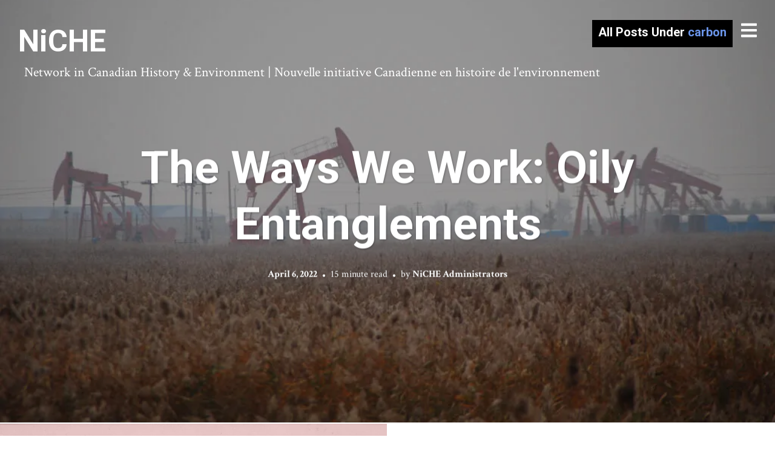

--- FILE ---
content_type: text/html; charset=UTF-8
request_url: https://niche-canada.org/tag/carbon/
body_size: 12101
content:
<!DOCTYPE html>
<html  xmlns="http://www.w3.org/1999/xhtml" prefix="" lang="en-US" prefix="og: http://ogp.me/ns# fb: http://ogp.me/ns/fb#">
<head>
<meta charset="UTF-8">
<meta name="viewport" content="width=device-width, initial-scale=1, minimal-ui, viewport-fit=cover">
<link rel="profile" href="//gmpg.org/xfn/11">
<link rel="pingback" href="https://niche-canada.org/xmlrpc.php">


<!-- BEGIN Metadata added by the Add-Meta-Tags WordPress plugin -->
<meta name="description" content="Content tagged with carbon." />
<meta name="keywords" content="carbon" />
<!-- END Metadata added by the Add-Meta-Tags WordPress plugin -->

<title>carbon &#8211; NiCHE</title>
<meta name='robots' content='max-image-preview:large' />
	<style>img:is([sizes="auto" i], [sizes^="auto," i]) { contain-intrinsic-size: 3000px 1500px }</style>
	<link rel='dns-prefetch' href='//stats.wp.com' />
<link rel='dns-prefetch' href='//maxcdn.bootstrapcdn.com' />
<link rel='dns-prefetch' href='//fonts.googleapis.com' />
<link rel='dns-prefetch' href='//jetpack.wordpress.com' />
<link rel='dns-prefetch' href='//s0.wp.com' />
<link rel='dns-prefetch' href='//public-api.wordpress.com' />
<link rel='dns-prefetch' href='//0.gravatar.com' />
<link rel='dns-prefetch' href='//1.gravatar.com' />
<link rel='dns-prefetch' href='//2.gravatar.com' />
<link rel='preconnect' href='//i0.wp.com' />
<link rel="alternate" type="application/rss+xml" title="NiCHE &raquo; Feed" href="https://niche-canada.org/feed/" />
<link rel="alternate" type="application/rss+xml" title="NiCHE &raquo; Comments Feed" href="https://niche-canada.org/comments/feed/" />
<link rel="alternate" type="application/rss+xml" title="NiCHE &raquo; carbon Tag Feed" href="https://niche-canada.org/tag/carbon/feed/" />
<script type="text/javascript">
/* <![CDATA[ */
window._wpemojiSettings = {"baseUrl":"https:\/\/s.w.org\/images\/core\/emoji\/16.0.1\/72x72\/","ext":".png","svgUrl":"https:\/\/s.w.org\/images\/core\/emoji\/16.0.1\/svg\/","svgExt":".svg","source":{"concatemoji":"https:\/\/niche-canada.org\/wp-includes\/js\/wp-emoji-release.min.js?ver=6.8.3"}};
/*! This file is auto-generated */
!function(s,n){var o,i,e;function c(e){try{var t={supportTests:e,timestamp:(new Date).valueOf()};sessionStorage.setItem(o,JSON.stringify(t))}catch(e){}}function p(e,t,n){e.clearRect(0,0,e.canvas.width,e.canvas.height),e.fillText(t,0,0);var t=new Uint32Array(e.getImageData(0,0,e.canvas.width,e.canvas.height).data),a=(e.clearRect(0,0,e.canvas.width,e.canvas.height),e.fillText(n,0,0),new Uint32Array(e.getImageData(0,0,e.canvas.width,e.canvas.height).data));return t.every(function(e,t){return e===a[t]})}function u(e,t){e.clearRect(0,0,e.canvas.width,e.canvas.height),e.fillText(t,0,0);for(var n=e.getImageData(16,16,1,1),a=0;a<n.data.length;a++)if(0!==n.data[a])return!1;return!0}function f(e,t,n,a){switch(t){case"flag":return n(e,"\ud83c\udff3\ufe0f\u200d\u26a7\ufe0f","\ud83c\udff3\ufe0f\u200b\u26a7\ufe0f")?!1:!n(e,"\ud83c\udde8\ud83c\uddf6","\ud83c\udde8\u200b\ud83c\uddf6")&&!n(e,"\ud83c\udff4\udb40\udc67\udb40\udc62\udb40\udc65\udb40\udc6e\udb40\udc67\udb40\udc7f","\ud83c\udff4\u200b\udb40\udc67\u200b\udb40\udc62\u200b\udb40\udc65\u200b\udb40\udc6e\u200b\udb40\udc67\u200b\udb40\udc7f");case"emoji":return!a(e,"\ud83e\udedf")}return!1}function g(e,t,n,a){var r="undefined"!=typeof WorkerGlobalScope&&self instanceof WorkerGlobalScope?new OffscreenCanvas(300,150):s.createElement("canvas"),o=r.getContext("2d",{willReadFrequently:!0}),i=(o.textBaseline="top",o.font="600 32px Arial",{});return e.forEach(function(e){i[e]=t(o,e,n,a)}),i}function t(e){var t=s.createElement("script");t.src=e,t.defer=!0,s.head.appendChild(t)}"undefined"!=typeof Promise&&(o="wpEmojiSettingsSupports",i=["flag","emoji"],n.supports={everything:!0,everythingExceptFlag:!0},e=new Promise(function(e){s.addEventListener("DOMContentLoaded",e,{once:!0})}),new Promise(function(t){var n=function(){try{var e=JSON.parse(sessionStorage.getItem(o));if("object"==typeof e&&"number"==typeof e.timestamp&&(new Date).valueOf()<e.timestamp+604800&&"object"==typeof e.supportTests)return e.supportTests}catch(e){}return null}();if(!n){if("undefined"!=typeof Worker&&"undefined"!=typeof OffscreenCanvas&&"undefined"!=typeof URL&&URL.createObjectURL&&"undefined"!=typeof Blob)try{var e="postMessage("+g.toString()+"("+[JSON.stringify(i),f.toString(),p.toString(),u.toString()].join(",")+"));",a=new Blob([e],{type:"text/javascript"}),r=new Worker(URL.createObjectURL(a),{name:"wpTestEmojiSupports"});return void(r.onmessage=function(e){c(n=e.data),r.terminate(),t(n)})}catch(e){}c(n=g(i,f,p,u))}t(n)}).then(function(e){for(var t in e)n.supports[t]=e[t],n.supports.everything=n.supports.everything&&n.supports[t],"flag"!==t&&(n.supports.everythingExceptFlag=n.supports.everythingExceptFlag&&n.supports[t]);n.supports.everythingExceptFlag=n.supports.everythingExceptFlag&&!n.supports.flag,n.DOMReady=!1,n.readyCallback=function(){n.DOMReady=!0}}).then(function(){return e}).then(function(){var e;n.supports.everything||(n.readyCallback(),(e=n.source||{}).concatemoji?t(e.concatemoji):e.wpemoji&&e.twemoji&&(t(e.twemoji),t(e.wpemoji)))}))}((window,document),window._wpemojiSettings);
/* ]]> */
</script>
<link rel='stylesheet' id='genesis-blocks-style-css-css' href='https://niche-canada.org/wp-content/plugins/genesis-blocks/dist/style-blocks.build.css?ver=1750088555' type='text/css' media='all' />
<link rel='stylesheet' id='font-awesome-css' href='https://niche-canada.org/wp-content/plugins/stagtools/assets/css/fontawesome-all.min.css?ver=5.15.3' type='text/css' media='all' />
<link rel='stylesheet' id='stag-shortcode-styles-css' href='https://niche-canada.org/wp-content/plugins/stagtools/assets/css/stag-shortcodes.css?ver=2.3.8' type='text/css' media='all' />
<link rel='stylesheet' id='sbr_styles-css' href='https://niche-canada.org/wp-content/plugins/reviews-feed/assets/css/sbr-styles.min.css?ver=2.1.1' type='text/css' media='all' />
<link rel='stylesheet' id='sbi_styles-css' href='https://niche-canada.org/wp-content/plugins/instagram-feed/css/sbi-styles.min.css?ver=6.9.1' type='text/css' media='all' />
<style id='wp-emoji-styles-inline-css' type='text/css'>

	img.wp-smiley, img.emoji {
		display: inline !important;
		border: none !important;
		box-shadow: none !important;
		height: 1em !important;
		width: 1em !important;
		margin: 0 0.07em !important;
		vertical-align: -0.1em !important;
		background: none !important;
		padding: 0 !important;
	}
</style>
<link rel='stylesheet' id='wp-block-library-css' href='https://niche-canada.org/wp-includes/css/dist/block-library/style.min.css?ver=6.8.3' type='text/css' media='all' />
<style id='wp-block-library-theme-inline-css' type='text/css'>
.wp-block-audio :where(figcaption){color:#555;font-size:13px;text-align:center}.is-dark-theme .wp-block-audio :where(figcaption){color:#ffffffa6}.wp-block-audio{margin:0 0 1em}.wp-block-code{border:1px solid #ccc;border-radius:4px;font-family:Menlo,Consolas,monaco,monospace;padding:.8em 1em}.wp-block-embed :where(figcaption){color:#555;font-size:13px;text-align:center}.is-dark-theme .wp-block-embed :where(figcaption){color:#ffffffa6}.wp-block-embed{margin:0 0 1em}.blocks-gallery-caption{color:#555;font-size:13px;text-align:center}.is-dark-theme .blocks-gallery-caption{color:#ffffffa6}:root :where(.wp-block-image figcaption){color:#555;font-size:13px;text-align:center}.is-dark-theme :root :where(.wp-block-image figcaption){color:#ffffffa6}.wp-block-image{margin:0 0 1em}.wp-block-pullquote{border-bottom:4px solid;border-top:4px solid;color:currentColor;margin-bottom:1.75em}.wp-block-pullquote cite,.wp-block-pullquote footer,.wp-block-pullquote__citation{color:currentColor;font-size:.8125em;font-style:normal;text-transform:uppercase}.wp-block-quote{border-left:.25em solid;margin:0 0 1.75em;padding-left:1em}.wp-block-quote cite,.wp-block-quote footer{color:currentColor;font-size:.8125em;font-style:normal;position:relative}.wp-block-quote:where(.has-text-align-right){border-left:none;border-right:.25em solid;padding-left:0;padding-right:1em}.wp-block-quote:where(.has-text-align-center){border:none;padding-left:0}.wp-block-quote.is-large,.wp-block-quote.is-style-large,.wp-block-quote:where(.is-style-plain){border:none}.wp-block-search .wp-block-search__label{font-weight:700}.wp-block-search__button{border:1px solid #ccc;padding:.375em .625em}:where(.wp-block-group.has-background){padding:1.25em 2.375em}.wp-block-separator.has-css-opacity{opacity:.4}.wp-block-separator{border:none;border-bottom:2px solid;margin-left:auto;margin-right:auto}.wp-block-separator.has-alpha-channel-opacity{opacity:1}.wp-block-separator:not(.is-style-wide):not(.is-style-dots){width:100px}.wp-block-separator.has-background:not(.is-style-dots){border-bottom:none;height:1px}.wp-block-separator.has-background:not(.is-style-wide):not(.is-style-dots){height:2px}.wp-block-table{margin:0 0 1em}.wp-block-table td,.wp-block-table th{word-break:normal}.wp-block-table :where(figcaption){color:#555;font-size:13px;text-align:center}.is-dark-theme .wp-block-table :where(figcaption){color:#ffffffa6}.wp-block-video :where(figcaption){color:#555;font-size:13px;text-align:center}.is-dark-theme .wp-block-video :where(figcaption){color:#ffffffa6}.wp-block-video{margin:0 0 1em}:root :where(.wp-block-template-part.has-background){margin-bottom:0;margin-top:0;padding:1.25em 2.375em}
</style>
<style id='classic-theme-styles-inline-css' type='text/css'>
/*! This file is auto-generated */
.wp-block-button__link{color:#fff;background-color:#32373c;border-radius:9999px;box-shadow:none;text-decoration:none;padding:calc(.667em + 2px) calc(1.333em + 2px);font-size:1.125em}.wp-block-file__button{background:#32373c;color:#fff;text-decoration:none}
</style>
<link rel='stylesheet' id='ultimate_blocks-cgb-style-css-css' href='https://niche-canada.org/wp-content/plugins/ultimate-blocks/dist/blocks.style.build.css?ver=3.3.5' type='text/css' media='all' />
<link rel='stylesheet' id='gutenberg-pdfjs-css' href='https://niche-canada.org/wp-content/plugins/pdfjs-viewer-shortcode/inc/../blocks/dist/style.css?ver=2.2.2' type='text/css' media='all' />
<link rel='stylesheet' id='mediaelement-css' href='https://niche-canada.org/wp-includes/js/mediaelement/mediaelementplayer-legacy.min.css?ver=4.2.17' type='text/css' media='all' />
<link rel='stylesheet' id='wp-mediaelement-css' href='https://niche-canada.org/wp-includes/js/mediaelement/wp-mediaelement.min.css?ver=6.8.3' type='text/css' media='all' />
<style id='jetpack-sharing-buttons-style-inline-css' type='text/css'>
.jetpack-sharing-buttons__services-list{display:flex;flex-direction:row;flex-wrap:wrap;gap:0;list-style-type:none;margin:5px;padding:0}.jetpack-sharing-buttons__services-list.has-small-icon-size{font-size:12px}.jetpack-sharing-buttons__services-list.has-normal-icon-size{font-size:16px}.jetpack-sharing-buttons__services-list.has-large-icon-size{font-size:24px}.jetpack-sharing-buttons__services-list.has-huge-icon-size{font-size:36px}@media print{.jetpack-sharing-buttons__services-list{display:none!important}}.editor-styles-wrapper .wp-block-jetpack-sharing-buttons{gap:0;padding-inline-start:0}ul.jetpack-sharing-buttons__services-list.has-background{padding:1.25em 2.375em}
</style>
<style id='global-styles-inline-css' type='text/css'>
:root{--wp--preset--aspect-ratio--square: 1;--wp--preset--aspect-ratio--4-3: 4/3;--wp--preset--aspect-ratio--3-4: 3/4;--wp--preset--aspect-ratio--3-2: 3/2;--wp--preset--aspect-ratio--2-3: 2/3;--wp--preset--aspect-ratio--16-9: 16/9;--wp--preset--aspect-ratio--9-16: 9/16;--wp--preset--color--black: #000000;--wp--preset--color--cyan-bluish-gray: #abb8c3;--wp--preset--color--white: #ffffff;--wp--preset--color--pale-pink: #f78da7;--wp--preset--color--vivid-red: #cf2e2e;--wp--preset--color--luminous-vivid-orange: #ff6900;--wp--preset--color--luminous-vivid-amber: #fcb900;--wp--preset--color--light-green-cyan: #7bdcb5;--wp--preset--color--vivid-green-cyan: #00d084;--wp--preset--color--pale-cyan-blue: #8ed1fc;--wp--preset--color--vivid-cyan-blue: #0693e3;--wp--preset--color--vivid-purple: #9b51e0;--wp--preset--color--primary: #6a94e8;--wp--preset--color--secondary: #ffffff;--wp--preset--color--tertiary: #333;--wp--preset--color--quaternary: #EFEFEF;--wp--preset--gradient--vivid-cyan-blue-to-vivid-purple: linear-gradient(135deg,rgba(6,147,227,1) 0%,rgb(155,81,224) 100%);--wp--preset--gradient--light-green-cyan-to-vivid-green-cyan: linear-gradient(135deg,rgb(122,220,180) 0%,rgb(0,208,130) 100%);--wp--preset--gradient--luminous-vivid-amber-to-luminous-vivid-orange: linear-gradient(135deg,rgba(252,185,0,1) 0%,rgba(255,105,0,1) 100%);--wp--preset--gradient--luminous-vivid-orange-to-vivid-red: linear-gradient(135deg,rgba(255,105,0,1) 0%,rgb(207,46,46) 100%);--wp--preset--gradient--very-light-gray-to-cyan-bluish-gray: linear-gradient(135deg,rgb(238,238,238) 0%,rgb(169,184,195) 100%);--wp--preset--gradient--cool-to-warm-spectrum: linear-gradient(135deg,rgb(74,234,220) 0%,rgb(151,120,209) 20%,rgb(207,42,186) 40%,rgb(238,44,130) 60%,rgb(251,105,98) 80%,rgb(254,248,76) 100%);--wp--preset--gradient--blush-light-purple: linear-gradient(135deg,rgb(255,206,236) 0%,rgb(152,150,240) 100%);--wp--preset--gradient--blush-bordeaux: linear-gradient(135deg,rgb(254,205,165) 0%,rgb(254,45,45) 50%,rgb(107,0,62) 100%);--wp--preset--gradient--luminous-dusk: linear-gradient(135deg,rgb(255,203,112) 0%,rgb(199,81,192) 50%,rgb(65,88,208) 100%);--wp--preset--gradient--pale-ocean: linear-gradient(135deg,rgb(255,245,203) 0%,rgb(182,227,212) 50%,rgb(51,167,181) 100%);--wp--preset--gradient--electric-grass: linear-gradient(135deg,rgb(202,248,128) 0%,rgb(113,206,126) 100%);--wp--preset--gradient--midnight: linear-gradient(135deg,rgb(2,3,129) 0%,rgb(40,116,252) 100%);--wp--preset--font-size--small: 13px;--wp--preset--font-size--medium: 20px;--wp--preset--font-size--large: 36px;--wp--preset--font-size--x-large: 42px;--wp--preset--spacing--20: 0.44rem;--wp--preset--spacing--30: 0.67rem;--wp--preset--spacing--40: 1rem;--wp--preset--spacing--50: 1.5rem;--wp--preset--spacing--60: 2.25rem;--wp--preset--spacing--70: 3.38rem;--wp--preset--spacing--80: 5.06rem;--wp--preset--shadow--natural: 6px 6px 9px rgba(0, 0, 0, 0.2);--wp--preset--shadow--deep: 12px 12px 50px rgba(0, 0, 0, 0.4);--wp--preset--shadow--sharp: 6px 6px 0px rgba(0, 0, 0, 0.2);--wp--preset--shadow--outlined: 6px 6px 0px -3px rgba(255, 255, 255, 1), 6px 6px rgba(0, 0, 0, 1);--wp--preset--shadow--crisp: 6px 6px 0px rgba(0, 0, 0, 1);}:where(.is-layout-flex){gap: 0.5em;}:where(.is-layout-grid){gap: 0.5em;}body .is-layout-flex{display: flex;}.is-layout-flex{flex-wrap: wrap;align-items: center;}.is-layout-flex > :is(*, div){margin: 0;}body .is-layout-grid{display: grid;}.is-layout-grid > :is(*, div){margin: 0;}:where(.wp-block-columns.is-layout-flex){gap: 2em;}:where(.wp-block-columns.is-layout-grid){gap: 2em;}:where(.wp-block-post-template.is-layout-flex){gap: 1.25em;}:where(.wp-block-post-template.is-layout-grid){gap: 1.25em;}.has-black-color{color: var(--wp--preset--color--black) !important;}.has-cyan-bluish-gray-color{color: var(--wp--preset--color--cyan-bluish-gray) !important;}.has-white-color{color: var(--wp--preset--color--white) !important;}.has-pale-pink-color{color: var(--wp--preset--color--pale-pink) !important;}.has-vivid-red-color{color: var(--wp--preset--color--vivid-red) !important;}.has-luminous-vivid-orange-color{color: var(--wp--preset--color--luminous-vivid-orange) !important;}.has-luminous-vivid-amber-color{color: var(--wp--preset--color--luminous-vivid-amber) !important;}.has-light-green-cyan-color{color: var(--wp--preset--color--light-green-cyan) !important;}.has-vivid-green-cyan-color{color: var(--wp--preset--color--vivid-green-cyan) !important;}.has-pale-cyan-blue-color{color: var(--wp--preset--color--pale-cyan-blue) !important;}.has-vivid-cyan-blue-color{color: var(--wp--preset--color--vivid-cyan-blue) !important;}.has-vivid-purple-color{color: var(--wp--preset--color--vivid-purple) !important;}.has-black-background-color{background-color: var(--wp--preset--color--black) !important;}.has-cyan-bluish-gray-background-color{background-color: var(--wp--preset--color--cyan-bluish-gray) !important;}.has-white-background-color{background-color: var(--wp--preset--color--white) !important;}.has-pale-pink-background-color{background-color: var(--wp--preset--color--pale-pink) !important;}.has-vivid-red-background-color{background-color: var(--wp--preset--color--vivid-red) !important;}.has-luminous-vivid-orange-background-color{background-color: var(--wp--preset--color--luminous-vivid-orange) !important;}.has-luminous-vivid-amber-background-color{background-color: var(--wp--preset--color--luminous-vivid-amber) !important;}.has-light-green-cyan-background-color{background-color: var(--wp--preset--color--light-green-cyan) !important;}.has-vivid-green-cyan-background-color{background-color: var(--wp--preset--color--vivid-green-cyan) !important;}.has-pale-cyan-blue-background-color{background-color: var(--wp--preset--color--pale-cyan-blue) !important;}.has-vivid-cyan-blue-background-color{background-color: var(--wp--preset--color--vivid-cyan-blue) !important;}.has-vivid-purple-background-color{background-color: var(--wp--preset--color--vivid-purple) !important;}.has-black-border-color{border-color: var(--wp--preset--color--black) !important;}.has-cyan-bluish-gray-border-color{border-color: var(--wp--preset--color--cyan-bluish-gray) !important;}.has-white-border-color{border-color: var(--wp--preset--color--white) !important;}.has-pale-pink-border-color{border-color: var(--wp--preset--color--pale-pink) !important;}.has-vivid-red-border-color{border-color: var(--wp--preset--color--vivid-red) !important;}.has-luminous-vivid-orange-border-color{border-color: var(--wp--preset--color--luminous-vivid-orange) !important;}.has-luminous-vivid-amber-border-color{border-color: var(--wp--preset--color--luminous-vivid-amber) !important;}.has-light-green-cyan-border-color{border-color: var(--wp--preset--color--light-green-cyan) !important;}.has-vivid-green-cyan-border-color{border-color: var(--wp--preset--color--vivid-green-cyan) !important;}.has-pale-cyan-blue-border-color{border-color: var(--wp--preset--color--pale-cyan-blue) !important;}.has-vivid-cyan-blue-border-color{border-color: var(--wp--preset--color--vivid-cyan-blue) !important;}.has-vivid-purple-border-color{border-color: var(--wp--preset--color--vivid-purple) !important;}.has-vivid-cyan-blue-to-vivid-purple-gradient-background{background: var(--wp--preset--gradient--vivid-cyan-blue-to-vivid-purple) !important;}.has-light-green-cyan-to-vivid-green-cyan-gradient-background{background: var(--wp--preset--gradient--light-green-cyan-to-vivid-green-cyan) !important;}.has-luminous-vivid-amber-to-luminous-vivid-orange-gradient-background{background: var(--wp--preset--gradient--luminous-vivid-amber-to-luminous-vivid-orange) !important;}.has-luminous-vivid-orange-to-vivid-red-gradient-background{background: var(--wp--preset--gradient--luminous-vivid-orange-to-vivid-red) !important;}.has-very-light-gray-to-cyan-bluish-gray-gradient-background{background: var(--wp--preset--gradient--very-light-gray-to-cyan-bluish-gray) !important;}.has-cool-to-warm-spectrum-gradient-background{background: var(--wp--preset--gradient--cool-to-warm-spectrum) !important;}.has-blush-light-purple-gradient-background{background: var(--wp--preset--gradient--blush-light-purple) !important;}.has-blush-bordeaux-gradient-background{background: var(--wp--preset--gradient--blush-bordeaux) !important;}.has-luminous-dusk-gradient-background{background: var(--wp--preset--gradient--luminous-dusk) !important;}.has-pale-ocean-gradient-background{background: var(--wp--preset--gradient--pale-ocean) !important;}.has-electric-grass-gradient-background{background: var(--wp--preset--gradient--electric-grass) !important;}.has-midnight-gradient-background{background: var(--wp--preset--gradient--midnight) !important;}.has-small-font-size{font-size: var(--wp--preset--font-size--small) !important;}.has-medium-font-size{font-size: var(--wp--preset--font-size--medium) !important;}.has-large-font-size{font-size: var(--wp--preset--font-size--large) !important;}.has-x-large-font-size{font-size: var(--wp--preset--font-size--x-large) !important;}
:where(.wp-block-post-template.is-layout-flex){gap: 1.25em;}:where(.wp-block-post-template.is-layout-grid){gap: 1.25em;}
:where(.wp-block-columns.is-layout-flex){gap: 2em;}:where(.wp-block-columns.is-layout-grid){gap: 2em;}
:root :where(.wp-block-pullquote){font-size: 1.5em;line-height: 1.6;}
</style>
<link rel='stylesheet' id='ub-extension-style-css-css' href='https://niche-canada.org/wp-content/plugins/ultimate-blocks/src/extensions/style.css?ver=6.8.3' type='text/css' media='all' />
<link rel='stylesheet' id='ctf_styles-css' href='https://niche-canada.org/wp-content/plugins/custom-twitter-feeds/css/ctf-styles.min.css?ver=2.3.1' type='text/css' media='all' />
<link rel='stylesheet' id='ts_fab_css-css' href='https://niche-canada.org/wp-content/plugins/fancier-author-box/css/ts-fab.min.css?ver=1.4' type='text/css' media='all' />
<link rel='stylesheet' id='cff-css' href='https://niche-canada.org/wp-content/plugins/custom-facebook-feed/assets/css/cff-style.min.css?ver=4.3.2' type='text/css' media='all' />
<link rel='stylesheet' id='sb-font-awesome-css' href='https://maxcdn.bootstrapcdn.com/font-awesome/4.7.0/css/font-awesome.min.css?ver=6.8.3' type='text/css' media='all' />
<link rel='stylesheet' id='sidebar-login-css' href='https://niche-canada.org/wp-content/plugins/sidebar-login/build/sidebar-login.css?ver=1616025655' type='text/css' media='all' />
<link rel='stylesheet' id='stag-google-fonts-css' href='//fonts.googleapis.com/css?family=Crimson+Text%3Aregular%2Citalic%2C700%7CRoboto%3Aregular%2Citalic%2C700&#038;subset=latin%2Clatin&#038;ver=2.3.5' type='text/css' media='all' />
<link rel='stylesheet' id='stag-style-css' href='https://niche-canada.org/wp-content/themes/ink/style.css?ver=2.3.5' type='text/css' media='all' />
<style id='akismet-widget-style-inline-css' type='text/css'>

			.a-stats {
				--akismet-color-mid-green: #357b49;
				--akismet-color-white: #fff;
				--akismet-color-light-grey: #f6f7f7;

				max-width: 350px;
				width: auto;
			}

			.a-stats * {
				all: unset;
				box-sizing: border-box;
			}

			.a-stats strong {
				font-weight: 600;
			}

			.a-stats a.a-stats__link,
			.a-stats a.a-stats__link:visited,
			.a-stats a.a-stats__link:active {
				background: var(--akismet-color-mid-green);
				border: none;
				box-shadow: none;
				border-radius: 8px;
				color: var(--akismet-color-white);
				cursor: pointer;
				display: block;
				font-family: -apple-system, BlinkMacSystemFont, 'Segoe UI', 'Roboto', 'Oxygen-Sans', 'Ubuntu', 'Cantarell', 'Helvetica Neue', sans-serif;
				font-weight: 500;
				padding: 12px;
				text-align: center;
				text-decoration: none;
				transition: all 0.2s ease;
			}

			/* Extra specificity to deal with TwentyTwentyOne focus style */
			.widget .a-stats a.a-stats__link:focus {
				background: var(--akismet-color-mid-green);
				color: var(--akismet-color-white);
				text-decoration: none;
			}

			.a-stats a.a-stats__link:hover {
				filter: brightness(110%);
				box-shadow: 0 4px 12px rgba(0, 0, 0, 0.06), 0 0 2px rgba(0, 0, 0, 0.16);
			}

			.a-stats .count {
				color: var(--akismet-color-white);
				display: block;
				font-size: 1.5em;
				line-height: 1.4;
				padding: 0 13px;
				white-space: nowrap;
			}
		
</style>
<link rel='stylesheet' id='newsletter-css' href='https://niche-canada.org/wp-content/plugins/newsletter/style.css?ver=8.9.0' type='text/css' media='all' />
<script type="text/javascript" src="https://niche-canada.org/wp-includes/js/jquery/jquery.min.js?ver=3.7.1" id="jquery-core-js"></script>
<script type="text/javascript" src="https://niche-canada.org/wp-includes/js/jquery/jquery-migrate.min.js?ver=3.4.1" id="jquery-migrate-js"></script>
<script type="text/javascript" src="https://niche-canada.org/wp-content/plugins/fancier-author-box/js/ts-fab.min.js?ver=1.4" id="ts_fab_js-js"></script>
<link rel="https://api.w.org/" href="https://niche-canada.org/wp-json/" /><link rel="alternate" title="JSON" type="application/json" href="https://niche-canada.org/wp-json/wp/v2/tags/808" /><link rel="EditURI" type="application/rsd+xml" title="RSD" href="https://niche-canada.org/xmlrpc.php?rsd" />
<meta name="generator" content="WordPress 6.8.3" />
	<style>img#wpstats{display:none}</style>
			<style id="stag-custom-css" type="text/css">
		body,
		.site,
		hr:not(.stag-divider)::before,
		.stag-divider--plain::before {
			background-color: #ffffff;
		}
		body, .entry-subtitle,
		.rcp_level_description,
		.rcp_price,
		.rcp_level_duration ,
		.rcp_lost_password a {
			font-family: "Crimson Text";
		}
		.archive-header__title span,
		.ink-contact-form .stag-alert {
			color: #6a94e8;
		}
		.accent-background,
		.stag-button.instagram-follow-link,
		button,
		.button,
		.locked-options .stag-button,
		input[type="reset"],
		input[type="submit"],
		input[type="button"],
		.hover-overlay .post-content-overlay button:hover {
			background-color: #6a94e8;
		}
		a,
		.widget-area .widget .textwidget a:not(.stag-button),
		.site-nav .textwidget a:not(.stag-button),
		.ink-contact-form .stag-alert {
			border-color: #6a94e8;
		}
		h1, h2, h3, h4, h5, h6, .button, .stag-button, input[type="submit"], input[type="reset"],
		.button-secondary, legend, .rcp_subscription_level_name, .post-navigation, .article-cover__arrow, .post-content-overlay,
		.entry-title .entry-title-primary, .page-links,
		.rcp_form label,
		label,
		.widget_recent_entries .post-date,
		span.entry-subtitle.entry-subtitle,
		.custom-header-description,
		#infinite-handle,
		.pagination,
		table th,
		.premium-tag,
		.sticky-tag {
			font-family: "Roboto";
		}
		.post-grid {
			border-color: #ffffff;
		}

		.custom-header-cover {
						background-color: #000;
			opacity: 0.4;
		}

		
			</style>
	<!-- All in one Favicon 4.8 --><link rel="shortcut icon" href="http://niche-canada.org/wp-content/uploads/2013/11/favicon.ico" />
<style id="uagb-style-conditional-extension">@media (min-width: 1025px){body .uag-hide-desktop.uagb-google-map__wrap,body .uag-hide-desktop{display:none !important}}@media (min-width: 768px) and (max-width: 1024px){body .uag-hide-tab.uagb-google-map__wrap,body .uag-hide-tab{display:none !important}}@media (max-width: 767px){body .uag-hide-mob.uagb-google-map__wrap,body .uag-hide-mob{display:none !important}}</style><link rel="icon" href="https://i0.wp.com/niche-canada.org/wp-content/uploads/2023/11/cropped-IMG_1012-1.webp?fit=32%2C32&#038;ssl=1" sizes="32x32" />
<link rel="icon" href="https://i0.wp.com/niche-canada.org/wp-content/uploads/2023/11/cropped-IMG_1012-1.webp?fit=192%2C192&#038;ssl=1" sizes="192x192" />
<link rel="apple-touch-icon" href="https://i0.wp.com/niche-canada.org/wp-content/uploads/2023/11/cropped-IMG_1012-1.webp?fit=180%2C180&#038;ssl=1" />
<meta name="msapplication-TileImage" content="https://i0.wp.com/niche-canada.org/wp-content/uploads/2023/11/cropped-IMG_1012-1.webp?fit=270%2C270&#038;ssl=1" />
		<style type="text/css" id="wp-custom-css">
			/*
You can add your own CSS here.

Click the help icon above to learn more.
*/
.entry-content p {margin-bottom:25px!important;}

p {
  font-size: 22px;
margin: 5px 10px;
}

::-moz-selection {
    background-color: #6a94e8;
    color: #fff;
}
 
::selection {
    background-color: #6a94e8;
    color: #fff;

}

a:visited, a:link, a:active
{
	border-bottom: none
}

a:visited, a:link, a:active
{
	font-weight:bold;
}

a:hover {
    color: #6a94e8;
}

ul {
  font-size: 22px;
  margin-left: 45px;
  margin-bottom: 25px!important;
}

h3 {
	margin-bottom: 5px!important;}

figure.mvpi50 .wp-block-embed__wrapper iframe.wp-embedded-content { width: 100% !important; }		</style>
		
<!-- START - Open Graph and Twitter Card Tags 3.3.5 -->
 <!-- Facebook Open Graph -->
  <meta property="og:locale" content="en_US"/>
  <meta property="og:site_name" content="NiCHE"/>
  <meta property="og:title" content="carbon"/>
  <meta property="og:url" content="https://niche-canada.org/tag/carbon/"/>
  <meta property="og:type" content="article"/>
  <meta property="og:description" content="Network in Canadian History &amp; Environment | Nouvelle initiative Canadienne en histoire de l&#039;environnement"/>
 <!-- Google+ / Schema.org -->
  <meta itemprop="name" content="carbon"/>
  <meta itemprop="headline" content="carbon"/>
  <meta itemprop="description" content="Network in Canadian History &amp; Environment | Nouvelle initiative Canadienne en histoire de l&#039;environnement"/>
  <!--<meta itemprop="publisher" content="NiCHE"/>--> <!-- To solve: The attribute publisher.itemtype has an invalid value -->
 <!-- Twitter Cards -->
  <meta name="twitter:title" content="carbon"/>
  <meta name="twitter:url" content="https://niche-canada.org/tag/carbon/"/>
  <meta name="twitter:description" content="Network in Canadian History &amp; Environment | Nouvelle initiative Canadienne en histoire de l&#039;environnement"/>
  <meta name="twitter:card" content="summary_large_image"/>
 <!-- SEO -->
 <!-- Misc. tags -->
 <!-- is_tag -->
<!-- END - Open Graph and Twitter Card Tags 3.3.5 -->
	
</head>
<body class="archive tag tag-carbon tag-808 wp-embed-responsive wp-theme-ink no-touch header-over sidebar-navigation hover-overlay stagtools" data-layout="1-2-1-2">

<nav class="site-nav" role="complementary">
	<div class="site-nav--scrollable-container">
		<i class="fas fa-times close-nav"></i>

		
					<aside id="text-78" class="site-nav__section widget_text">			<div class="textwidget"><img data-recalc-dims="1" src="https://i0.wp.com/niche-canada.org/wp-content/uploads/buttons/side-logo.png?w=970" alt="NiCHE Canada Logo" />

<table>
    <tr>
        <td>
            <a href="https://twitter.com/NiCHE_Canada" target="_blank" rel="noopener">
                <img data-recalc-dims="1" class="alignleft wp-image-24561" src="https://i0.wp.com/niche-canada.org/wp-content/uploads/2024/06/11053969_x_logo_twitter_new_brand_icon.png?resize=50%2C50&#038;ssl=1" alt="Twitter" width="50" height="50" />
            </a>
        </td>
        <td>
            <a href="https://www.facebook.com/NiCHE.Canada/" target="_blank" rel="noopener">
                <img data-recalc-dims="1" class="alignleft wp-image-24562" src="https://i0.wp.com/niche-canada.org/wp-content/uploads/2024/06/5282541_fb_social-media_facebook_facebook-logo_social-network_icon.png?resize=50%2C50&#038;ssl=1" alt="Facebook" width="50" height="50" />
            </a>
        </td>
        <td>
            <a href="https://www.instagram.com/niche.canada/?hl=en" target="_blank" rel="noopener">
                <img data-recalc-dims="1" class="alignleft wp-image-24563" src="https://i0.wp.com/niche-canada.org/wp-content/uploads/2024/06/8679433_instagram_fill_icon.png?resize=50%2C50&#038;ssl=1" alt="Instagram" width="50" height="50" />
            </a>
        </td>
        <td>
            <a href="https://niche-canada.org/subscribe/" target="_blank" rel="noopener">
                <img data-recalc-dims="1" class="wp-image-24564 alignleft" src="https://i0.wp.com/niche-canada.org/wp-content/uploads/2020/10/iconfinder_shop_email_1469738-1.png?resize=50%2C50&#038;ssl=1" alt="Email Subscription" width="50" height="50" />
            </a>
        </td>
    </tr>
    <tr>
        <td>
            <a href="https://www.threads.net/@niche.canada" target="_blank" rel="noopener">
                <img data-recalc-dims="1" class="alignleft" src="https://i0.wp.com/niche-canada.org/wp-content/uploads/2024/06/11001951_threads_logo_brand_sign_contained_icon.png?resize=50%2C50&#038;ssl=1" alt="Threads" width="50" height="50" />
            </a>
        </td>
        <td>
            <a href="https://www.linkedin.com/company/network-in-canadian-history-and-environment-niche/" target="_blank" rel="noopener">
                <img data-recalc-dims="1" class="alignleft" src="https://i0.wp.com/niche-canada.org/wp-content/uploads/2024/06/104493_linkedin_icon.png?resize=50%2C50&#038;ssl=1" alt="LinkedIn" width="50" height="50" />
            </a>
        </td>
        <td>
            <a href="https://bsky.app/profile/nichecanada.bsky.social" target="_blank" rel="noopener">
                <img data-recalc-dims="1" class="alignleft" src="https://i0.wp.com/niche-canada.org/wp-content/uploads/2024/06/bskyicon.png?resize=50%2C50&#038;ssl=1" alt="BlueSky" width="50" height="50" />
            </a>
        </td>
        <td>
            <a href="https://www.youtube.com/@niche.canada" target="_blank" rel="noopener">
                <img data-recalc-dims="1" class="alignleft" src="https://i0.wp.com/niche-canada.org/wp-content/uploads/2024/06/5282548_play_player_video_youtube_youtuble-logo_icon.png?resize=50%2C50&#038;ssl=1" alt="YouTube" width="50" height="50" />
            </a>
        </td>
    </tr>
</table></div>
		</aside><aside id="nav_menu-3" class="site-nav__section widget_nav_menu"><div class="menu-main-container"><ul id="menu-main" class="menu"><li id="menu-item-23" class="menu-item menu-item-type-custom menu-item-object-custom menu-item-23"><a href="/about">About</a></li>
<li id="menu-item-35013" class="menu-item menu-item-type-post_type menu-item-object-page menu-item-35013"><a href="https://niche-canada.org/support/">Donate to NiCHE</a></li>
<li id="menu-item-53381" class="menu-item menu-item-type-post_type menu-item-object-page menu-item-53381"><a href="https://niche-canada.org/shop-niche-merchandise/">Shop NiCHE Merchandise</a></li>
<li id="menu-item-27813" class="menu-item menu-item-type-post_type menu-item-object-page menu-item-27813"><a href="https://niche-canada.org/subscribe/">Subscribe to Newsletters</a></li>
<li id="menu-item-59772" class="menu-item menu-item-type-post_type menu-item-object-page menu-item-59772"><a href="https://niche-canada.org/partner-with-niche/">Partner with NiCHE</a></li>
<li id="menu-item-15788" class="menu-item menu-item-type-post_type menu-item-object-page menu-item-15788"><a href="https://niche-canada.org/guidelines-for-contributors/">Write for NiCHE</a></li>
<li id="menu-item-26" class="menu-item menu-item-type-custom menu-item-object-custom menu-item-has-children menu-item-26"><a href="/category/the-otter/">The Otter ~ La Loutre Blog</a>
<ul class="sub-menu">
	<li id="menu-item-50244" class="menu-item menu-item-type-post_type menu-item-object-page menu-item-50244"><a href="https://niche-canada.org/niche-series/">The Otter – La Loutre Series</a></li>
	<li id="menu-item-50671" class="menu-item menu-item-type-post_type menu-item-object-page menu-item-50671"><a href="https://niche-canada.org/open-niche-series-calls-for-submissions/">Open Calls for Submissions</a></li>
	<li id="menu-item-50504" class="menu-item menu-item-type-post_type menu-item-object-page menu-item-50504"><a href="https://niche-canada.org/contenu-francais-de-la-loutre/">Contenu français de la Loutre</a></li>
</ul>
</li>
<li id="menu-item-17332" class="menu-item menu-item-type-post_type menu-item-object-page menu-item-17332"><a href="https://niche-canada.org/publications/">Publications</a></li>
<li id="menu-item-58226" class="menu-item menu-item-type-post_type menu-item-object-page menu-item-58226"><a href="https://niche-canada.org/niche-prize/">NiCHE Prize</a></li>
<li id="menu-item-32976" class="menu-item menu-item-type-post_type menu-item-object-page menu-item-32976"><a href="https://niche-canada.org/newscholars/">New Scholars Community</a></li>
<li id="menu-item-5" class="menu-item menu-item-type-custom menu-item-object-custom menu-item-5"><a href="/research">Projects</a></li>
<li id="menu-item-16" class="menu-item menu-item-type-custom menu-item-object-custom menu-item-16"><a href="/events">Events</a></li>
<li id="menu-item-37" class="menu-item menu-item-type-custom menu-item-object-custom menu-item-37"><a href="/category/media/">Media</a></li>
<li id="menu-item-34" class="menu-item menu-item-type-custom menu-item-object-custom menu-item-34"><a href="/resources">Resources</a></li>
<li id="menu-item-1389" class="menu-item menu-item-type-post_type menu-item-object-page menu-item-1389"><a href="https://niche-canada.org/digital-tools/">Digital Tools and Methods</a></li>
</ul></div></aside><aside id="search-6" class="site-nav__section widget_search"><h4 class="widgettitle">Search NiCHE</h4><form role="search" method="get" class="search-form" action="https://niche-canada.org/">
	<label>
		<span class="screen-reader-text">Search for:</span>
		<input type="search" class="search-field" placeholder="Search &hellip;" value="" name="s" title="Search for:">
	</label>
	<button type="submit" class="search-submit"><i class="fas fa-search"></i></button>
</form>
</aside><aside id="block-3" class="site-nav__section widget_block">
<h2 class="wp-block-heading">Nature's Past Podcast: Episode 73</h2>
</aside><aside id="block-4" class="site-nav__section widget_block widget_media_audio">
<figure class="wp-block-audio"><audio controls src="https://archive.org/download/naturespast73/natures-past73.mp3"></audio></figure>
</aside><aside id="text-83" class="site-nav__section widget_text">			<div class="textwidget"><p><a href="https://niche-canada.org/request-user-account/">Register for a NiCHE Account</a></p>
</div>
		</aside><aside id="wp_sidebarlogin-6" class="site-nav__section widget_wp_sidebarlogin"><h4 class="widgettitle">Login</h4><div class="sidebar-login-form"><form name="loginform" id="loginform" action="https://niche-canada.org/wp-login.php" method="post"><p class="login-username">
				<label for="user_login">Username</label>
				<input type="text" name="log" id="user_login" autocomplete="username" class="input" value="" size="20" />
			</p><p class="login-password">
				<label for="user_pass">Password</label>
				<input type="password" name="pwd" id="user_pass" autocomplete="current-password" spellcheck="false" class="input" value="" size="20" />
			</p><p class="login-remember"><label><input name="rememberme" type="checkbox" id="rememberme" value="forever" checked="checked" /> Remember Me</label></p><p class="login-submit">
				<input type="submit" name="wp-submit" id="wp-submit" class="button button-primary" value="Log In" />
				<input type="hidden" name="redirect_to" value="https://niche-canada.org/tag/carbon/?_login=a3436759b7" />
			</p></form><ul class="sidebar-login-links pagenav sidebar_login_links"><li class="lost_password-link"><a href="https://niche-canada.org/wp-login.php?action=lostpassword">Lost Password</a></li></ul></div></aside>			</div>
</nav>
<div class="site-nav-overlay"></div>

<div id="page" class="hfeed site">

	<div id="content" class="site-content">

		<header id="masthead" class="site-header">

			<div class="site-branding">
									<h1 class="site-title"><a href="https://niche-canada.org">NiCHE</a></h1>
				
				<p class="site-description">Network in Canadian History &amp; Environment | Nouvelle initiative Canadienne en histoire de l&#039;environnement</p>
			</div>

						
			<a href="#" id="site-navigation-toggle" class="site-navigation-toggle"><i class="fas fa-bars"></i></a>

			
<div class="archive-header">
	<h3 class="archive-header__title">
		<span class="term">All Posts Under <span>carbon</span></span>
	</h3>
</div>

		</header><!-- #masthead -->

		
		
	<section id="primary" class="content-area">
		<main id="main" class="site-main">

		
						
				
<article id="post-37003" class="post-37003 post type-post status-publish format-standard has-post-thumbnail hentry category-the-otter tag-academia tag-carbon tag-climate-change tag-energy tag-fossil-fuels tag-oil tag-topposts2022-4 post-grid">
	
	<style type="text/css">
				.post-37003 { background-color: #000000 !important; }
		
				.post-cover-37003 { background-image: url(https://i0.wp.com/niche-canada.org/wp-content/uploads/2022/04/Liaohe_oil_field-1024x666-1.jpg?fit=1024%2C666&#038;ssl=1); opacity: 0.8; }
			</style>
<div class="post-cover post-cover-37003 stag-image--none"></div>

	<div class="post-content">
				<a href="https://niche-canada.org/2022/04/06/the-ways-we-work-oily-entanglements/" class="post-content-overlay">
			<button>Read Story</button>
		</a>
		
		
<header class="entry-header">
	
	
	<h1 class="entry-title">
		<a href="https://niche-canada.org/2022/04/06/the-ways-we-work-oily-entanglements/" rel="bookmark">
		The Ways We Work: Oily Entanglements				</a>
	</h1>
</header><!-- .entry-header -->

<footer class="entry-meta">
	<span class="posted-on"><a href="https://niche-canada.org/2022/04/06/the-ways-we-work-oily-entanglements/" title="6:00 am" rel="bookmark"><time class="entry-date published" datetime="2022-04-06T06:00:00-04:00">April 6, 2022</time><time class="updated" datetime="2022-05-27T16:47:18-04:00">May 27, 2022</time></a></span><span class="reading-time">15 minute read</span><span class="byline">by <span class="author vcard"><a class="url fn n" href="https://niche-canada.org/author/niche-website-team/">NiCHE Administrators</a></span></span>	</footer><!-- .entry-meta -->



	</div>
</article>

			
				
<article id="post-19407" class="post-19407 post type-post status-publish format-standard has-post-thumbnail hentry category-media category-naturespast tag-carbon tag-energy post-grid">
	
	<style type="text/css">
				.post-19407 { background-color: #dd3333 !important; }
		
				.post-cover-19407 { background-image: url(https://i0.wp.com/niche-canada.org/wp-content/uploads/2018/09/Fort-Norman-Oil-Well-1927.jpg?fit=1000%2C578&#038;ssl=1); opacity: 0.8; }
			</style>
<div class="post-cover post-cover-19407 stag-image--none"></div>

	<div class="post-content">
				<a href="https://niche-canada.org/2018/09/27/natures-past-episode-62-carbon-democracy-and-canadian-history/" class="post-content-overlay">
			<button>Read Story</button>
		</a>
		
		
<header class="entry-header">
	
	
	<h1 class="entry-title">
		<a href="https://niche-canada.org/2018/09/27/natures-past-episode-62-carbon-democracy-and-canadian-history/" rel="bookmark">
		Nature&#8217;s Past Episode 62: Carbon Democracy and Canadian History				</a>
	</h1>
</header><!-- .entry-header -->

<footer class="entry-meta">
	<span class="posted-on"><a href="https://niche-canada.org/2018/09/27/natures-past-episode-62-carbon-democracy-and-canadian-history/" title="8:00 am" rel="bookmark"><time class="entry-date published" datetime="2018-09-27T08:00:58-04:00">September 27, 2018</time><time class="updated" datetime="2021-03-19T09:43:37-04:00">March 19, 2021</time></a></span><span class="reading-time">1 minute read</span><span class="byline">by <span class="author vcard"><a class="url fn n" href="https://niche-canada.org/author/seankheraj/">Sean Kheraj</a></span></span>	</footer><!-- .entry-meta -->



	</div>
</article>

			
		
		</main><!-- #main -->

		
	
	</section><!-- #primary -->

		<footer id="colophon" class="site-footer" role="contentinfo">
			
									<div class="copyright">
				<div class="inside">

					<div class="grid">
						<div class="unit one-of-two site-info">
							<a href="http://creativecommons.org/licenses/by-nc/4.0/"></a>Network in Canadian History and Environment | Nouvelle initiative Canadienne en histoire de l'environnement is licensed under a <a href="http://creativecommons.org/licenses/by-nc/4.0/">Creative Commons Attribution-NonCommercial 4.0 International License</a>.						</div><!-- .site-info -->

												<div class="unit one-of-two">
							<ul id="menu-main-footer" class="footer-menu"><li id="menu-item-30920" class="menu-item menu-item-type-post_type menu-item-object-page menu-item-30920"><span class="divider">/</span><a href="https://niche-canada.org/about/">About</a></li>
<li id="menu-item-30915" class="menu-item menu-item-type-post_type menu-item-object-page menu-item-30915"><span class="divider">/</span><a href="https://niche-canada.org/contact/">Contact</a></li>
<li id="menu-item-30916" class="menu-item menu-item-type-post_type menu-item-object-page menu-item-30916"><span class="divider">/</span><a href="https://niche-canada.org/guidelines-for-contributors/">Guidelines for Contributors</a></li>
</ul>						</div>
											</div>

				</div>
			</div><!-- .copyright -->
					</footer><!-- #colophon -->

	</div><!-- #content -->

</div><!-- #page -->



<script type="speculationrules">
{"prefetch":[{"source":"document","where":{"and":[{"href_matches":"\/*"},{"not":{"href_matches":["\/wp-*.php","\/wp-admin\/*","\/wp-content\/uploads\/*","\/wp-content\/*","\/wp-content\/plugins\/*","\/wp-content\/themes\/ink\/*","\/*\\?(.+)"]}},{"not":{"selector_matches":"a[rel~=\"nofollow\"]"}},{"not":{"selector_matches":".no-prefetch, .no-prefetch a"}}]},"eagerness":"conservative"}]}
</script>
<!-- Custom Facebook Feed JS -->
<script type="text/javascript">var cffajaxurl = "https://niche-canada.org/wp-admin/admin-ajax.php";
var cfflinkhashtags = "true";
</script>
<!-- YouTube Feeds JS -->
<script type="text/javascript">

</script>
	<script type="text/javascript">
		function genesisBlocksShare( url, title, w, h ){
			var left = ( window.innerWidth / 2 )-( w / 2 );
			var top  = ( window.innerHeight / 2 )-( h / 2 );
			return window.open(url, title, 'toolbar=no, location=no, directories=no, status=no, menubar=no, scrollbars=no, resizable=no, copyhistory=no, width=600, height=600, top='+top+', left='+left);
		}
	</script>
	<!-- Instagram Feed JS -->
<script type="text/javascript">
var sbiajaxurl = "https://niche-canada.org/wp-admin/admin-ajax.php";
</script>
<script type="text/javascript" defer src="https://niche-canada.org/wp-content/plugins/stagtools/assets/js/fontawesome-all.min.js?ver=5.15.3" id="font-awesome-v5-svg-js"></script>
<script type="text/javascript" defer src="https://niche-canada.org/wp-content/plugins/stagtools/assets/js/fa-v4-shims.min.js?ver=5.15.3" id="font-awesome-v4-shim-js"></script>
<script type="text/javascript" src="https://niche-canada.org/wp-content/plugins/custom-facebook-feed/assets/js/cff-scripts.min.js?ver=4.3.2" id="cffscripts-js"></script>
<script type="text/javascript" src="https://niche-canada.org/wp-content/plugins/genesis-blocks/dist/assets/js/dismiss.js?ver=1750088555" id="genesis-blocks-dismiss-js-js"></script>
<script type="text/javascript" id="stag-custom-js-extra">
/* <![CDATA[ */
var postSettings = {"ajaxurl":"https:\/\/niche-canada.org\/wp-admin\/admin-ajax.php","nonce":"1b93cd3bb6","category":"","search":""};
/* ]]> */
</script>
<script type="text/javascript" src="https://niche-canada.org/wp-content/themes/ink/assets/js/jquery.custom.min.js?ver=2.3.5" id="stag-custom-js"></script>
<script type="text/javascript" src="https://niche-canada.org/wp-content/themes/ink/assets/js/plugins.js?ver=2.3.5" id="stag-plugins-js"></script>
<script type="text/javascript" src="https://niche-canada.org/wp-content/themes/ink/assets/js/lib/spin/spin.min.js?ver=1.3" id="spin-js"></script>
<script type="text/javascript" src="https://niche-canada.org/wp-content/themes/ink/assets/js/lib/spin/jquery.spin.min.js?ver=1.3" id="jquery.spin-js"></script>
<script type="text/javascript" id="newsletter-js-extra">
/* <![CDATA[ */
var newsletter_data = {"action_url":"https:\/\/niche-canada.org\/wp-admin\/admin-ajax.php"};
/* ]]> */
</script>
<script type="text/javascript" src="https://niche-canada.org/wp-content/plugins/newsletter/main.js?ver=8.9.0" id="newsletter-js"></script>
<script type="text/javascript" src="https://niche-canada.org/wp-content/plugins/wp-gallery-custom-links/wp-gallery-custom-links.js?ver=1.1" id="wp-gallery-custom-links-js-js"></script>
<script type="text/javascript" id="jetpack-stats-js-before">
/* <![CDATA[ */
_stq = window._stq || [];
_stq.push([ "view", JSON.parse("{\"v\":\"ext\",\"blog\":\"60339545\",\"post\":\"0\",\"tz\":\"-5\",\"srv\":\"niche-canada.org\",\"arch_tag\":\"carbon\",\"arch_results\":\"2\",\"j\":\"1:14.7\"}") ]);
_stq.push([ "clickTrackerInit", "60339545", "0" ]);
/* ]]> */
</script>
<script type="text/javascript" src="https://stats.wp.com/e-202604.js" id="jetpack-stats-js" defer="defer" data-wp-strategy="defer"></script>
<script type="text/javascript" src="https://niche-canada.org/wp-includes/js/dist/vendor/wp-polyfill.min.js?ver=3.15.0" id="wp-polyfill-js"></script>
<script type="text/javascript" id="sidebar-login-js-extra">
/* <![CDATA[ */
var sidebar_login_params = {"ajax_url":"\/wp-admin\/admin-ajax.php","force_ssl_admin":"1","is_ssl":"1","i18n_username_required":"Please enter your username","i18n_password_required":"Please enter your password","error_class":"sidebar-login-error"};
/* ]]> */
</script>
<script type="text/javascript" src="https://niche-canada.org/wp-content/plugins/sidebar-login/build/frontend.js?ver=39f7653913319f945fb39a83c9a25003" id="sidebar-login-js"></script>
</body>
</html>
